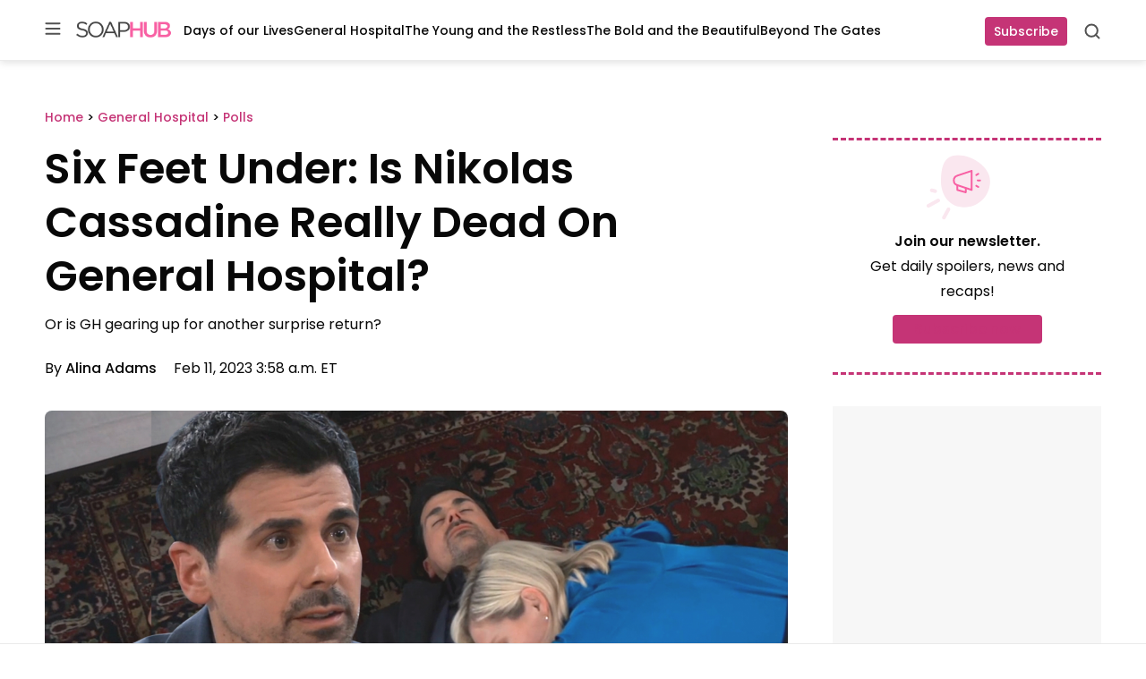

--- FILE ---
content_type: text/javascript;charset=UTF-8
request_url: https://jadserve.postrelease.com/t?ntv_mvi=&ntv_url=https%253A%252F%252Fsoaphub.com%252Fgeneral-hospital%252Fpolls-gh%252Fsix-feet-under-is-nikolas-cassadine-really-dead-on-general-hospital%252F
body_size: 1054
content:
(function(){PostRelease.ProcessResponse({"version":"3","responseId":72950,"placements":[{"id":1111965,"selector":"#comments","injectionMode":0,"ads":[],"tracking":{"trackingBaseUrl":"https://jadserve.postrelease.com/trk.gif?ntv_ui\u003df6928544-1fa0-42c8-a852-b54616e391a1\u0026ntv_fl\[base64]\u0026ntv_ht\u003dBP90aQA\u0026ntv_at\u003d","adVersionPlacement":"AAAAAAAAAAnfcQA","vcpmParams":{"minimumAreaViewable":0.5,"minimumExposedTime":1000,"checkOnFocus":true,"checkMinimumAreaViewable":false,"primaryImpressionURL":"https://jadserve.postrelease.com/trk.gif?ntv_at\u003d304\u0026ntv_ui\u003df6928544-1fa0-42c8-a852-b54616e391a1\u0026ntv_a\u003dAAAAAAAAAAnfcQA\u0026ntv_ht\u003dBP90aQA\u0026ntv_fl\[base64]\u0026ord\u003d879360669","adID":0}},"type":0,"integrationType":0}],"trackingCode":"\u003cscript type\u003d\"text/javascript\"\u003entv.PostRelease.trackFirstPartyCookie(\u002718513a60-c1e5-473c-b226-44e5f9f9ddf7\u0027);\u003c/script\u003e","safeIframe":false,"placementForTracking":1111965,"isWebview":false,"responseConsent":{"usPrivacyApplies":false,"gdprApplies":false,"gppApplies":false},"flags":{"useObserverViewability":true,"useMraidViewability":false}});})();

--- FILE ---
content_type: application/javascript; charset=utf-8
request_url: https://fundingchoicesmessages.google.com/f/AGSKWxVOa6uo8aAaSjYrQfAhZ2jKqzcXZud5oDod8ssSFlSx_mZ6xZzMm3nWXxgYbkN5xvvOUgyags4YSz1C3ObCzuJPJRAf4PWJ_8mDdM5fjhrB6RcwH0BtNICQfr_9BTmfv5aeP-C6QJ944LuIljldBUcuPaOchabCfrMLcz2siUX48zhG1njoHqxfvczQ/_/assets/ads-/cmg_ad./ad/select?/google-ad-/ads1.
body_size: -1290
content:
window['674b15fa-a6e7-4aa3-87d3-74f1428ac5f0'] = true;